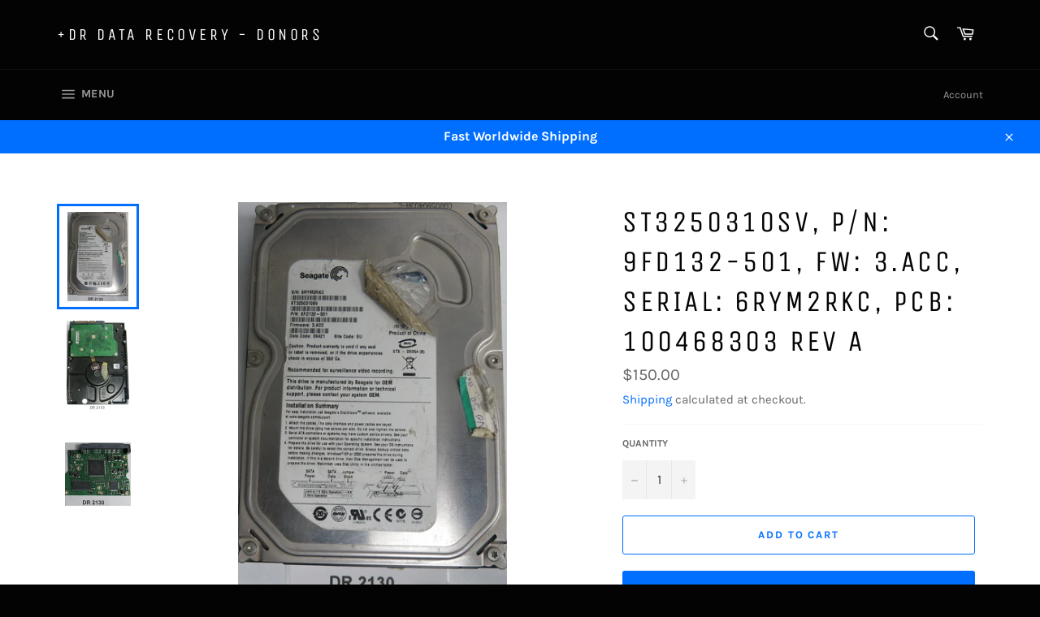

--- FILE ---
content_type: text/html; charset=utf-8
request_url: https://datarecoverydonors.com/products/st3250310sv-p-n-9fd132-501-fw-3-acc-serial-6rym2rkc-pcb-100468303-rev-a
body_size: 19131
content:
<!doctype html>
<html class="no-js" lang="en">
<head>
  <meta name="google-site-verification" content="xH00qj9REAH5L-9FB3vsC98YBH4D74yjSi9StZhAc98" />
  <meta charset="utf-8">
  <meta http-equiv="X-UA-Compatible" content="IE=edge,chrome=1">
  <meta name="viewport" content="width=device-width,initial-scale=1">
  <meta name="theme-color" content="#030303">

  
    <link rel="shortcut icon" href="//datarecoverydonors.com/cdn/shop/files/logo_20principal_edited_32x32.jpg?v=1619752720" type="image/png">
  

  <link rel="canonical" href="https://datarecoverydonors.com/products/st3250310sv-p-n-9fd132-501-fw-3-acc-serial-6rym2rkc-pcb-100468303-rev-a">
  <title>
  ST3250310SV, P/N: 9FD132-501, FW: 3.ACC, Serial: 6RYM2RKC, PCB: 100468 &ndash; +DR DATA RECOVERY - DONORS
  </title>

  
    <meta name="description" content="Model: ST3250310SVP/N: 9FD132-501FW: 3.ACCSerial: 6RYM2RKCGB 3.5PCB: 100468303 REV A --DR2130@ For Sale donor hard drive in good condition for data recovery purposes. It might have a bad sectors but firmware and heads are fully tested and in working condition. Picture shows an actual hard drive for sale. We also offer ">
  

  <!-- /snippets/social-meta-tags.liquid -->




<meta property="og:site_name" content="+DR DATA RECOVERY - DONORS">
<meta property="og:url" content="https://datarecoverydonors.com/products/st3250310sv-p-n-9fd132-501-fw-3-acc-serial-6rym2rkc-pcb-100468303-rev-a">
<meta property="og:title" content="ST3250310SV, P/N: 9FD132-501, FW: 3.ACC, Serial: 6RYM2RKC, PCB: 100468">
<meta property="og:type" content="product">
<meta property="og:description" content="Model: ST3250310SVP/N: 9FD132-501FW: 3.ACCSerial: 6RYM2RKCGB 3.5PCB: 100468303 REV A --DR2130@ For Sale donor hard drive in good condition for data recovery purposes. It might have a bad sectors but firmware and heads are fully tested and in working condition. Picture shows an actual hard drive for sale. We also offer ">

  <meta property="og:price:amount" content="150.00">
  <meta property="og:price:currency" content="USD">

<meta property="og:image" content="http://datarecoverydonors.com/cdn/shop/products/DR2130-1_1200x1200.jpg?v=1654545594"><meta property="og:image" content="http://datarecoverydonors.com/cdn/shop/products/DR2130-2_1200x1200.jpg?v=1654545594"><meta property="og:image" content="http://datarecoverydonors.com/cdn/shop/products/DR2130-3_1200x1200.jpg?v=1654545594">
<meta property="og:image:secure_url" content="https://datarecoverydonors.com/cdn/shop/products/DR2130-1_1200x1200.jpg?v=1654545594"><meta property="og:image:secure_url" content="https://datarecoverydonors.com/cdn/shop/products/DR2130-2_1200x1200.jpg?v=1654545594"><meta property="og:image:secure_url" content="https://datarecoverydonors.com/cdn/shop/products/DR2130-3_1200x1200.jpg?v=1654545594">


<meta name="twitter:card" content="summary_large_image">
<meta name="twitter:title" content="ST3250310SV, P/N: 9FD132-501, FW: 3.ACC, Serial: 6RYM2RKC, PCB: 100468">
<meta name="twitter:description" content="Model: ST3250310SVP/N: 9FD132-501FW: 3.ACCSerial: 6RYM2RKCGB 3.5PCB: 100468303 REV A --DR2130@ For Sale donor hard drive in good condition for data recovery purposes. It might have a bad sectors but firmware and heads are fully tested and in working condition. Picture shows an actual hard drive for sale. We also offer ">


  <script>
    document.documentElement.className = document.documentElement.className.replace('no-js', 'js');
  </script>

  <link href="//datarecoverydonors.com/cdn/shop/t/3/assets/theme.scss.css?v=82667614738944394291676404912" rel="stylesheet" type="text/css" media="all" />

  <script>
    window.theme = window.theme || {};

    theme.strings = {
      stockAvailable: "1 available",
      addToCart: "Add to Cart",
      soldOut: "Sold Out",
      unavailable: "Unavailable",
      noStockAvailable: "The item could not be added to your cart because there are not enough in stock.",
      willNotShipUntil: "Will not ship until [date]",
      willBeInStockAfter: "Will be in stock after [date]",
      totalCartDiscount: "You're saving [savings]",
      addressError: "Error looking up that address",
      addressNoResults: "No results for that address",
      addressQueryLimit: "You have exceeded the Google API usage limit. Consider upgrading to a \u003ca href=\"https:\/\/developers.google.com\/maps\/premium\/usage-limits\"\u003ePremium Plan\u003c\/a\u003e.",
      authError: "There was a problem authenticating your Google Maps API Key.",
      slideNumber: "Slide [slide_number], current"
    };
  </script>

  <script src="//datarecoverydonors.com/cdn/shop/t/3/assets/lazysizes.min.js?v=56045284683979784691619751393" async="async"></script>

  

  <script src="//datarecoverydonors.com/cdn/shop/t/3/assets/vendor.js?v=59352919779726365461619751394" defer="defer"></script>

  
    <script>
      window.theme = window.theme || {};
      theme.moneyFormat = "${{amount}}";
    </script>
  

  <script src="//datarecoverydonors.com/cdn/shop/t/3/assets/theme.js?v=171366231195154451781619751393" defer="defer"></script>

  <script>window.performance && window.performance.mark && window.performance.mark('shopify.content_for_header.start');</script><meta id="shopify-digital-wallet" name="shopify-digital-wallet" content="/30165631113/digital_wallets/dialog">
<meta name="shopify-checkout-api-token" content="b7b0c02020d3551ffb53a8eec95d2c23">
<meta id="in-context-paypal-metadata" data-shop-id="30165631113" data-venmo-supported="false" data-environment="production" data-locale="en_US" data-paypal-v4="true" data-currency="USD">
<link rel="alternate" type="application/json+oembed" href="https://datarecoverydonors.com/products/st3250310sv-p-n-9fd132-501-fw-3-acc-serial-6rym2rkc-pcb-100468303-rev-a.oembed">
<script async="async" src="/checkouts/internal/preloads.js?locale=en-US"></script>
<script id="shopify-features" type="application/json">{"accessToken":"b7b0c02020d3551ffb53a8eec95d2c23","betas":["rich-media-storefront-analytics"],"domain":"datarecoverydonors.com","predictiveSearch":true,"shopId":30165631113,"locale":"en"}</script>
<script>var Shopify = Shopify || {};
Shopify.shop = "hdds-data-recovery.myshopify.com";
Shopify.locale = "en";
Shopify.currency = {"active":"USD","rate":"1.0"};
Shopify.country = "US";
Shopify.theme = {"name":"Venture","id":120242077833,"schema_name":"Venture","schema_version":"12.4.1","theme_store_id":775,"role":"main"};
Shopify.theme.handle = "null";
Shopify.theme.style = {"id":null,"handle":null};
Shopify.cdnHost = "datarecoverydonors.com/cdn";
Shopify.routes = Shopify.routes || {};
Shopify.routes.root = "/";</script>
<script type="module">!function(o){(o.Shopify=o.Shopify||{}).modules=!0}(window);</script>
<script>!function(o){function n(){var o=[];function n(){o.push(Array.prototype.slice.apply(arguments))}return n.q=o,n}var t=o.Shopify=o.Shopify||{};t.loadFeatures=n(),t.autoloadFeatures=n()}(window);</script>
<script id="shop-js-analytics" type="application/json">{"pageType":"product"}</script>
<script defer="defer" async type="module" src="//datarecoverydonors.com/cdn/shopifycloud/shop-js/modules/v2/client.init-shop-cart-sync_CG-L-Qzi.en.esm.js"></script>
<script defer="defer" async type="module" src="//datarecoverydonors.com/cdn/shopifycloud/shop-js/modules/v2/chunk.common_B8yXDTDb.esm.js"></script>
<script type="module">
  await import("//datarecoverydonors.com/cdn/shopifycloud/shop-js/modules/v2/client.init-shop-cart-sync_CG-L-Qzi.en.esm.js");
await import("//datarecoverydonors.com/cdn/shopifycloud/shop-js/modules/v2/chunk.common_B8yXDTDb.esm.js");

  window.Shopify.SignInWithShop?.initShopCartSync?.({"fedCMEnabled":true,"windoidEnabled":true});

</script>
<script id="__st">var __st={"a":30165631113,"offset":-14400,"reqid":"b67a4758-4c55-4f8b-9f2c-6413953e4ed0-1768249975","pageurl":"datarecoverydonors.com\/products\/st3250310sv-p-n-9fd132-501-fw-3-acc-serial-6rym2rkc-pcb-100468303-rev-a","u":"c4b18a354450","p":"product","rtyp":"product","rid":6913214251145};</script>
<script>window.ShopifyPaypalV4VisibilityTracking = true;</script>
<script id="captcha-bootstrap">!function(){'use strict';const t='contact',e='account',n='new_comment',o=[[t,t],['blogs',n],['comments',n],[t,'customer']],c=[[e,'customer_login'],[e,'guest_login'],[e,'recover_customer_password'],[e,'create_customer']],r=t=>t.map((([t,e])=>`form[action*='/${t}']:not([data-nocaptcha='true']) input[name='form_type'][value='${e}']`)).join(','),a=t=>()=>t?[...document.querySelectorAll(t)].map((t=>t.form)):[];function s(){const t=[...o],e=r(t);return a(e)}const i='password',u='form_key',d=['recaptcha-v3-token','g-recaptcha-response','h-captcha-response',i],f=()=>{try{return window.sessionStorage}catch{return}},m='__shopify_v',_=t=>t.elements[u];function p(t,e,n=!1){try{const o=window.sessionStorage,c=JSON.parse(o.getItem(e)),{data:r}=function(t){const{data:e,action:n}=t;return t[m]||n?{data:e,action:n}:{data:t,action:n}}(c);for(const[e,n]of Object.entries(r))t.elements[e]&&(t.elements[e].value=n);n&&o.removeItem(e)}catch(o){console.error('form repopulation failed',{error:o})}}const l='form_type',E='cptcha';function T(t){t.dataset[E]=!0}const w=window,h=w.document,L='Shopify',v='ce_forms',y='captcha';let A=!1;((t,e)=>{const n=(g='f06e6c50-85a8-45c8-87d0-21a2b65856fe',I='https://cdn.shopify.com/shopifycloud/storefront-forms-hcaptcha/ce_storefront_forms_captcha_hcaptcha.v1.5.2.iife.js',D={infoText:'Protected by hCaptcha',privacyText:'Privacy',termsText:'Terms'},(t,e,n)=>{const o=w[L][v],c=o.bindForm;if(c)return c(t,g,e,D).then(n);var r;o.q.push([[t,g,e,D],n]),r=I,A||(h.body.append(Object.assign(h.createElement('script'),{id:'captcha-provider',async:!0,src:r})),A=!0)});var g,I,D;w[L]=w[L]||{},w[L][v]=w[L][v]||{},w[L][v].q=[],w[L][y]=w[L][y]||{},w[L][y].protect=function(t,e){n(t,void 0,e),T(t)},Object.freeze(w[L][y]),function(t,e,n,w,h,L){const[v,y,A,g]=function(t,e,n){const i=e?o:[],u=t?c:[],d=[...i,...u],f=r(d),m=r(i),_=r(d.filter((([t,e])=>n.includes(e))));return[a(f),a(m),a(_),s()]}(w,h,L),I=t=>{const e=t.target;return e instanceof HTMLFormElement?e:e&&e.form},D=t=>v().includes(t);t.addEventListener('submit',(t=>{const e=I(t);if(!e)return;const n=D(e)&&!e.dataset.hcaptchaBound&&!e.dataset.recaptchaBound,o=_(e),c=g().includes(e)&&(!o||!o.value);(n||c)&&t.preventDefault(),c&&!n&&(function(t){try{if(!f())return;!function(t){const e=f();if(!e)return;const n=_(t);if(!n)return;const o=n.value;o&&e.removeItem(o)}(t);const e=Array.from(Array(32),(()=>Math.random().toString(36)[2])).join('');!function(t,e){_(t)||t.append(Object.assign(document.createElement('input'),{type:'hidden',name:u})),t.elements[u].value=e}(t,e),function(t,e){const n=f();if(!n)return;const o=[...t.querySelectorAll(`input[type='${i}']`)].map((({name:t})=>t)),c=[...d,...o],r={};for(const[a,s]of new FormData(t).entries())c.includes(a)||(r[a]=s);n.setItem(e,JSON.stringify({[m]:1,action:t.action,data:r}))}(t,e)}catch(e){console.error('failed to persist form',e)}}(e),e.submit())}));const S=(t,e)=>{t&&!t.dataset[E]&&(n(t,e.some((e=>e===t))),T(t))};for(const o of['focusin','change'])t.addEventListener(o,(t=>{const e=I(t);D(e)&&S(e,y())}));const B=e.get('form_key'),M=e.get(l),P=B&&M;t.addEventListener('DOMContentLoaded',(()=>{const t=y();if(P)for(const e of t)e.elements[l].value===M&&p(e,B);[...new Set([...A(),...v().filter((t=>'true'===t.dataset.shopifyCaptcha))])].forEach((e=>S(e,t)))}))}(h,new URLSearchParams(w.location.search),n,t,e,['guest_login'])})(!0,!0)}();</script>
<script integrity="sha256-4kQ18oKyAcykRKYeNunJcIwy7WH5gtpwJnB7kiuLZ1E=" data-source-attribution="shopify.loadfeatures" defer="defer" src="//datarecoverydonors.com/cdn/shopifycloud/storefront/assets/storefront/load_feature-a0a9edcb.js" crossorigin="anonymous"></script>
<script data-source-attribution="shopify.dynamic_checkout.dynamic.init">var Shopify=Shopify||{};Shopify.PaymentButton=Shopify.PaymentButton||{isStorefrontPortableWallets:!0,init:function(){window.Shopify.PaymentButton.init=function(){};var t=document.createElement("script");t.src="https://datarecoverydonors.com/cdn/shopifycloud/portable-wallets/latest/portable-wallets.en.js",t.type="module",document.head.appendChild(t)}};
</script>
<script data-source-attribution="shopify.dynamic_checkout.buyer_consent">
  function portableWalletsHideBuyerConsent(e){var t=document.getElementById("shopify-buyer-consent"),n=document.getElementById("shopify-subscription-policy-button");t&&n&&(t.classList.add("hidden"),t.setAttribute("aria-hidden","true"),n.removeEventListener("click",e))}function portableWalletsShowBuyerConsent(e){var t=document.getElementById("shopify-buyer-consent"),n=document.getElementById("shopify-subscription-policy-button");t&&n&&(t.classList.remove("hidden"),t.removeAttribute("aria-hidden"),n.addEventListener("click",e))}window.Shopify?.PaymentButton&&(window.Shopify.PaymentButton.hideBuyerConsent=portableWalletsHideBuyerConsent,window.Shopify.PaymentButton.showBuyerConsent=portableWalletsShowBuyerConsent);
</script>
<script>
  function portableWalletsCleanup(e){e&&e.src&&console.error("Failed to load portable wallets script "+e.src);var t=document.querySelectorAll("shopify-accelerated-checkout .shopify-payment-button__skeleton, shopify-accelerated-checkout-cart .wallet-cart-button__skeleton"),e=document.getElementById("shopify-buyer-consent");for(let e=0;e<t.length;e++)t[e].remove();e&&e.remove()}function portableWalletsNotLoadedAsModule(e){e instanceof ErrorEvent&&"string"==typeof e.message&&e.message.includes("import.meta")&&"string"==typeof e.filename&&e.filename.includes("portable-wallets")&&(window.removeEventListener("error",portableWalletsNotLoadedAsModule),window.Shopify.PaymentButton.failedToLoad=e,"loading"===document.readyState?document.addEventListener("DOMContentLoaded",window.Shopify.PaymentButton.init):window.Shopify.PaymentButton.init())}window.addEventListener("error",portableWalletsNotLoadedAsModule);
</script>

<script type="module" src="https://datarecoverydonors.com/cdn/shopifycloud/portable-wallets/latest/portable-wallets.en.js" onError="portableWalletsCleanup(this)" crossorigin="anonymous"></script>
<script nomodule>
  document.addEventListener("DOMContentLoaded", portableWalletsCleanup);
</script>

<link id="shopify-accelerated-checkout-styles" rel="stylesheet" media="screen" href="https://datarecoverydonors.com/cdn/shopifycloud/portable-wallets/latest/accelerated-checkout-backwards-compat.css" crossorigin="anonymous">
<style id="shopify-accelerated-checkout-cart">
        #shopify-buyer-consent {
  margin-top: 1em;
  display: inline-block;
  width: 100%;
}

#shopify-buyer-consent.hidden {
  display: none;
}

#shopify-subscription-policy-button {
  background: none;
  border: none;
  padding: 0;
  text-decoration: underline;
  font-size: inherit;
  cursor: pointer;
}

#shopify-subscription-policy-button::before {
  box-shadow: none;
}

      </style>

<script>window.performance && window.performance.mark && window.performance.mark('shopify.content_for_header.end');</script>

<script>let transcy_apiURI = "https://transcy-api.fireapps.io/api";let transcy_productId = "6913214251145";let transcy_currenciesPaymentPublish = [];let transcy_curencyDefault = "USD";transcy_currenciesPaymentPublish.push("USD");</script> 
 <link rel="stylesheet" href="https://transcy.fireapps.io/store/assets/css/main.css?v=2.4_1619787727">  
  
  <script src="https://transcy.fireapps.io/store/assets/js/main.js?v=2.4_1619787727" defer></script>
 
 <link href="https://monorail-edge.shopifysvc.com" rel="dns-prefetch">
<script>(function(){if ("sendBeacon" in navigator && "performance" in window) {try {var session_token_from_headers = performance.getEntriesByType('navigation')[0].serverTiming.find(x => x.name == '_s').description;} catch {var session_token_from_headers = undefined;}var session_cookie_matches = document.cookie.match(/_shopify_s=([^;]*)/);var session_token_from_cookie = session_cookie_matches && session_cookie_matches.length === 2 ? session_cookie_matches[1] : "";var session_token = session_token_from_headers || session_token_from_cookie || "";function handle_abandonment_event(e) {var entries = performance.getEntries().filter(function(entry) {return /monorail-edge.shopifysvc.com/.test(entry.name);});if (!window.abandonment_tracked && entries.length === 0) {window.abandonment_tracked = true;var currentMs = Date.now();var navigation_start = performance.timing.navigationStart;var payload = {shop_id: 30165631113,url: window.location.href,navigation_start,duration: currentMs - navigation_start,session_token,page_type: "product"};window.navigator.sendBeacon("https://monorail-edge.shopifysvc.com/v1/produce", JSON.stringify({schema_id: "online_store_buyer_site_abandonment/1.1",payload: payload,metadata: {event_created_at_ms: currentMs,event_sent_at_ms: currentMs}}));}}window.addEventListener('pagehide', handle_abandonment_event);}}());</script>
<script id="web-pixels-manager-setup">(function e(e,d,r,n,o){if(void 0===o&&(o={}),!Boolean(null===(a=null===(i=window.Shopify)||void 0===i?void 0:i.analytics)||void 0===a?void 0:a.replayQueue)){var i,a;window.Shopify=window.Shopify||{};var t=window.Shopify;t.analytics=t.analytics||{};var s=t.analytics;s.replayQueue=[],s.publish=function(e,d,r){return s.replayQueue.push([e,d,r]),!0};try{self.performance.mark("wpm:start")}catch(e){}var l=function(){var e={modern:/Edge?\/(1{2}[4-9]|1[2-9]\d|[2-9]\d{2}|\d{4,})\.\d+(\.\d+|)|Firefox\/(1{2}[4-9]|1[2-9]\d|[2-9]\d{2}|\d{4,})\.\d+(\.\d+|)|Chrom(ium|e)\/(9{2}|\d{3,})\.\d+(\.\d+|)|(Maci|X1{2}).+ Version\/(15\.\d+|(1[6-9]|[2-9]\d|\d{3,})\.\d+)([,.]\d+|)( \(\w+\)|)( Mobile\/\w+|) Safari\/|Chrome.+OPR\/(9{2}|\d{3,})\.\d+\.\d+|(CPU[ +]OS|iPhone[ +]OS|CPU[ +]iPhone|CPU IPhone OS|CPU iPad OS)[ +]+(15[._]\d+|(1[6-9]|[2-9]\d|\d{3,})[._]\d+)([._]\d+|)|Android:?[ /-](13[3-9]|1[4-9]\d|[2-9]\d{2}|\d{4,})(\.\d+|)(\.\d+|)|Android.+Firefox\/(13[5-9]|1[4-9]\d|[2-9]\d{2}|\d{4,})\.\d+(\.\d+|)|Android.+Chrom(ium|e)\/(13[3-9]|1[4-9]\d|[2-9]\d{2}|\d{4,})\.\d+(\.\d+|)|SamsungBrowser\/([2-9]\d|\d{3,})\.\d+/,legacy:/Edge?\/(1[6-9]|[2-9]\d|\d{3,})\.\d+(\.\d+|)|Firefox\/(5[4-9]|[6-9]\d|\d{3,})\.\d+(\.\d+|)|Chrom(ium|e)\/(5[1-9]|[6-9]\d|\d{3,})\.\d+(\.\d+|)([\d.]+$|.*Safari\/(?![\d.]+ Edge\/[\d.]+$))|(Maci|X1{2}).+ Version\/(10\.\d+|(1[1-9]|[2-9]\d|\d{3,})\.\d+)([,.]\d+|)( \(\w+\)|)( Mobile\/\w+|) Safari\/|Chrome.+OPR\/(3[89]|[4-9]\d|\d{3,})\.\d+\.\d+|(CPU[ +]OS|iPhone[ +]OS|CPU[ +]iPhone|CPU IPhone OS|CPU iPad OS)[ +]+(10[._]\d+|(1[1-9]|[2-9]\d|\d{3,})[._]\d+)([._]\d+|)|Android:?[ /-](13[3-9]|1[4-9]\d|[2-9]\d{2}|\d{4,})(\.\d+|)(\.\d+|)|Mobile Safari.+OPR\/([89]\d|\d{3,})\.\d+\.\d+|Android.+Firefox\/(13[5-9]|1[4-9]\d|[2-9]\d{2}|\d{4,})\.\d+(\.\d+|)|Android.+Chrom(ium|e)\/(13[3-9]|1[4-9]\d|[2-9]\d{2}|\d{4,})\.\d+(\.\d+|)|Android.+(UC? ?Browser|UCWEB|U3)[ /]?(15\.([5-9]|\d{2,})|(1[6-9]|[2-9]\d|\d{3,})\.\d+)\.\d+|SamsungBrowser\/(5\.\d+|([6-9]|\d{2,})\.\d+)|Android.+MQ{2}Browser\/(14(\.(9|\d{2,})|)|(1[5-9]|[2-9]\d|\d{3,})(\.\d+|))(\.\d+|)|K[Aa][Ii]OS\/(3\.\d+|([4-9]|\d{2,})\.\d+)(\.\d+|)/},d=e.modern,r=e.legacy,n=navigator.userAgent;return n.match(d)?"modern":n.match(r)?"legacy":"unknown"}(),u="modern"===l?"modern":"legacy",c=(null!=n?n:{modern:"",legacy:""})[u],f=function(e){return[e.baseUrl,"/wpm","/b",e.hashVersion,"modern"===e.buildTarget?"m":"l",".js"].join("")}({baseUrl:d,hashVersion:r,buildTarget:u}),m=function(e){var d=e.version,r=e.bundleTarget,n=e.surface,o=e.pageUrl,i=e.monorailEndpoint;return{emit:function(e){var a=e.status,t=e.errorMsg,s=(new Date).getTime(),l=JSON.stringify({metadata:{event_sent_at_ms:s},events:[{schema_id:"web_pixels_manager_load/3.1",payload:{version:d,bundle_target:r,page_url:o,status:a,surface:n,error_msg:t},metadata:{event_created_at_ms:s}}]});if(!i)return console&&console.warn&&console.warn("[Web Pixels Manager] No Monorail endpoint provided, skipping logging."),!1;try{return self.navigator.sendBeacon.bind(self.navigator)(i,l)}catch(e){}var u=new XMLHttpRequest;try{return u.open("POST",i,!0),u.setRequestHeader("Content-Type","text/plain"),u.send(l),!0}catch(e){return console&&console.warn&&console.warn("[Web Pixels Manager] Got an unhandled error while logging to Monorail."),!1}}}}({version:r,bundleTarget:l,surface:e.surface,pageUrl:self.location.href,monorailEndpoint:e.monorailEndpoint});try{o.browserTarget=l,function(e){var d=e.src,r=e.async,n=void 0===r||r,o=e.onload,i=e.onerror,a=e.sri,t=e.scriptDataAttributes,s=void 0===t?{}:t,l=document.createElement("script"),u=document.querySelector("head"),c=document.querySelector("body");if(l.async=n,l.src=d,a&&(l.integrity=a,l.crossOrigin="anonymous"),s)for(var f in s)if(Object.prototype.hasOwnProperty.call(s,f))try{l.dataset[f]=s[f]}catch(e){}if(o&&l.addEventListener("load",o),i&&l.addEventListener("error",i),u)u.appendChild(l);else{if(!c)throw new Error("Did not find a head or body element to append the script");c.appendChild(l)}}({src:f,async:!0,onload:function(){if(!function(){var e,d;return Boolean(null===(d=null===(e=window.Shopify)||void 0===e?void 0:e.analytics)||void 0===d?void 0:d.initialized)}()){var d=window.webPixelsManager.init(e)||void 0;if(d){var r=window.Shopify.analytics;r.replayQueue.forEach((function(e){var r=e[0],n=e[1],o=e[2];d.publishCustomEvent(r,n,o)})),r.replayQueue=[],r.publish=d.publishCustomEvent,r.visitor=d.visitor,r.initialized=!0}}},onerror:function(){return m.emit({status:"failed",errorMsg:"".concat(f," has failed to load")})},sri:function(e){var d=/^sha384-[A-Za-z0-9+/=]+$/;return"string"==typeof e&&d.test(e)}(c)?c:"",scriptDataAttributes:o}),m.emit({status:"loading"})}catch(e){m.emit({status:"failed",errorMsg:(null==e?void 0:e.message)||"Unknown error"})}}})({shopId: 30165631113,storefrontBaseUrl: "https://datarecoverydonors.com",extensionsBaseUrl: "https://extensions.shopifycdn.com/cdn/shopifycloud/web-pixels-manager",monorailEndpoint: "https://monorail-edge.shopifysvc.com/unstable/produce_batch",surface: "storefront-renderer",enabledBetaFlags: ["2dca8a86","a0d5f9d2"],webPixelsConfigList: [{"id":"shopify-app-pixel","configuration":"{}","eventPayloadVersion":"v1","runtimeContext":"STRICT","scriptVersion":"0450","apiClientId":"shopify-pixel","type":"APP","privacyPurposes":["ANALYTICS","MARKETING"]},{"id":"shopify-custom-pixel","eventPayloadVersion":"v1","runtimeContext":"LAX","scriptVersion":"0450","apiClientId":"shopify-pixel","type":"CUSTOM","privacyPurposes":["ANALYTICS","MARKETING"]}],isMerchantRequest: false,initData: {"shop":{"name":"+DR DATA RECOVERY - DONORS","paymentSettings":{"currencyCode":"USD"},"myshopifyDomain":"hdds-data-recovery.myshopify.com","countryCode":"DO","storefrontUrl":"https:\/\/datarecoverydonors.com"},"customer":null,"cart":null,"checkout":null,"productVariants":[{"price":{"amount":150.0,"currencyCode":"USD"},"product":{"title":"ST3250310SV, P\/N: 9FD132-501, FW: 3.ACC, Serial: 6RYM2RKC, PCB: 100468303 REV A","vendor":"+DR DATA RECOVERY - DONORS","id":"6913214251145","untranslatedTitle":"ST3250310SV, P\/N: 9FD132-501, FW: 3.ACC, Serial: 6RYM2RKC, PCB: 100468303 REV A","url":"\/products\/st3250310sv-p-n-9fd132-501-fw-3-acc-serial-6rym2rkc-pcb-100468303-rev-a","type":""},"id":"40410806059145","image":{"src":"\/\/datarecoverydonors.com\/cdn\/shop\/products\/DR2130-1.jpg?v=1654545594"},"sku":"DR2130","title":"Default Title","untranslatedTitle":"Default Title"}],"purchasingCompany":null},},"https://datarecoverydonors.com/cdn","7cecd0b6w90c54c6cpe92089d5m57a67346",{"modern":"","legacy":""},{"shopId":"30165631113","storefrontBaseUrl":"https:\/\/datarecoverydonors.com","extensionBaseUrl":"https:\/\/extensions.shopifycdn.com\/cdn\/shopifycloud\/web-pixels-manager","surface":"storefront-renderer","enabledBetaFlags":"[\"2dca8a86\", \"a0d5f9d2\"]","isMerchantRequest":"false","hashVersion":"7cecd0b6w90c54c6cpe92089d5m57a67346","publish":"custom","events":"[[\"page_viewed\",{}],[\"product_viewed\",{\"productVariant\":{\"price\":{\"amount\":150.0,\"currencyCode\":\"USD\"},\"product\":{\"title\":\"ST3250310SV, P\/N: 9FD132-501, FW: 3.ACC, Serial: 6RYM2RKC, PCB: 100468303 REV A\",\"vendor\":\"+DR DATA RECOVERY - DONORS\",\"id\":\"6913214251145\",\"untranslatedTitle\":\"ST3250310SV, P\/N: 9FD132-501, FW: 3.ACC, Serial: 6RYM2RKC, PCB: 100468303 REV A\",\"url\":\"\/products\/st3250310sv-p-n-9fd132-501-fw-3-acc-serial-6rym2rkc-pcb-100468303-rev-a\",\"type\":\"\"},\"id\":\"40410806059145\",\"image\":{\"src\":\"\/\/datarecoverydonors.com\/cdn\/shop\/products\/DR2130-1.jpg?v=1654545594\"},\"sku\":\"DR2130\",\"title\":\"Default Title\",\"untranslatedTitle\":\"Default Title\"}}]]"});</script><script>
  window.ShopifyAnalytics = window.ShopifyAnalytics || {};
  window.ShopifyAnalytics.meta = window.ShopifyAnalytics.meta || {};
  window.ShopifyAnalytics.meta.currency = 'USD';
  var meta = {"product":{"id":6913214251145,"gid":"gid:\/\/shopify\/Product\/6913214251145","vendor":"+DR DATA RECOVERY - DONORS","type":"","handle":"st3250310sv-p-n-9fd132-501-fw-3-acc-serial-6rym2rkc-pcb-100468303-rev-a","variants":[{"id":40410806059145,"price":15000,"name":"ST3250310SV, P\/N: 9FD132-501, FW: 3.ACC, Serial: 6RYM2RKC, PCB: 100468303 REV A","public_title":null,"sku":"DR2130"}],"remote":false},"page":{"pageType":"product","resourceType":"product","resourceId":6913214251145,"requestId":"b67a4758-4c55-4f8b-9f2c-6413953e4ed0-1768249975"}};
  for (var attr in meta) {
    window.ShopifyAnalytics.meta[attr] = meta[attr];
  }
</script>
<script class="analytics">
  (function () {
    var customDocumentWrite = function(content) {
      var jquery = null;

      if (window.jQuery) {
        jquery = window.jQuery;
      } else if (window.Checkout && window.Checkout.$) {
        jquery = window.Checkout.$;
      }

      if (jquery) {
        jquery('body').append(content);
      }
    };

    var hasLoggedConversion = function(token) {
      if (token) {
        return document.cookie.indexOf('loggedConversion=' + token) !== -1;
      }
      return false;
    }

    var setCookieIfConversion = function(token) {
      if (token) {
        var twoMonthsFromNow = new Date(Date.now());
        twoMonthsFromNow.setMonth(twoMonthsFromNow.getMonth() + 2);

        document.cookie = 'loggedConversion=' + token + '; expires=' + twoMonthsFromNow;
      }
    }

    var trekkie = window.ShopifyAnalytics.lib = window.trekkie = window.trekkie || [];
    if (trekkie.integrations) {
      return;
    }
    trekkie.methods = [
      'identify',
      'page',
      'ready',
      'track',
      'trackForm',
      'trackLink'
    ];
    trekkie.factory = function(method) {
      return function() {
        var args = Array.prototype.slice.call(arguments);
        args.unshift(method);
        trekkie.push(args);
        return trekkie;
      };
    };
    for (var i = 0; i < trekkie.methods.length; i++) {
      var key = trekkie.methods[i];
      trekkie[key] = trekkie.factory(key);
    }
    trekkie.load = function(config) {
      trekkie.config = config || {};
      trekkie.config.initialDocumentCookie = document.cookie;
      var first = document.getElementsByTagName('script')[0];
      var script = document.createElement('script');
      script.type = 'text/javascript';
      script.onerror = function(e) {
        var scriptFallback = document.createElement('script');
        scriptFallback.type = 'text/javascript';
        scriptFallback.onerror = function(error) {
                var Monorail = {
      produce: function produce(monorailDomain, schemaId, payload) {
        var currentMs = new Date().getTime();
        var event = {
          schema_id: schemaId,
          payload: payload,
          metadata: {
            event_created_at_ms: currentMs,
            event_sent_at_ms: currentMs
          }
        };
        return Monorail.sendRequest("https://" + monorailDomain + "/v1/produce", JSON.stringify(event));
      },
      sendRequest: function sendRequest(endpointUrl, payload) {
        // Try the sendBeacon API
        if (window && window.navigator && typeof window.navigator.sendBeacon === 'function' && typeof window.Blob === 'function' && !Monorail.isIos12()) {
          var blobData = new window.Blob([payload], {
            type: 'text/plain'
          });

          if (window.navigator.sendBeacon(endpointUrl, blobData)) {
            return true;
          } // sendBeacon was not successful

        } // XHR beacon

        var xhr = new XMLHttpRequest();

        try {
          xhr.open('POST', endpointUrl);
          xhr.setRequestHeader('Content-Type', 'text/plain');
          xhr.send(payload);
        } catch (e) {
          console.log(e);
        }

        return false;
      },
      isIos12: function isIos12() {
        return window.navigator.userAgent.lastIndexOf('iPhone; CPU iPhone OS 12_') !== -1 || window.navigator.userAgent.lastIndexOf('iPad; CPU OS 12_') !== -1;
      }
    };
    Monorail.produce('monorail-edge.shopifysvc.com',
      'trekkie_storefront_load_errors/1.1',
      {shop_id: 30165631113,
      theme_id: 120242077833,
      app_name: "storefront",
      context_url: window.location.href,
      source_url: "//datarecoverydonors.com/cdn/s/trekkie.storefront.55c6279c31a6628627b2ba1c5ff367020da294e2.min.js"});

        };
        scriptFallback.async = true;
        scriptFallback.src = '//datarecoverydonors.com/cdn/s/trekkie.storefront.55c6279c31a6628627b2ba1c5ff367020da294e2.min.js';
        first.parentNode.insertBefore(scriptFallback, first);
      };
      script.async = true;
      script.src = '//datarecoverydonors.com/cdn/s/trekkie.storefront.55c6279c31a6628627b2ba1c5ff367020da294e2.min.js';
      first.parentNode.insertBefore(script, first);
    };
    trekkie.load(
      {"Trekkie":{"appName":"storefront","development":false,"defaultAttributes":{"shopId":30165631113,"isMerchantRequest":null,"themeId":120242077833,"themeCityHash":"4793595199185271949","contentLanguage":"en","currency":"USD","eventMetadataId":"7c16a436-e1cb-4750-a3f1-33affcaee494"},"isServerSideCookieWritingEnabled":true,"monorailRegion":"shop_domain","enabledBetaFlags":["65f19447"]},"Session Attribution":{},"S2S":{"facebookCapiEnabled":false,"source":"trekkie-storefront-renderer","apiClientId":580111}}
    );

    var loaded = false;
    trekkie.ready(function() {
      if (loaded) return;
      loaded = true;

      window.ShopifyAnalytics.lib = window.trekkie;

      var originalDocumentWrite = document.write;
      document.write = customDocumentWrite;
      try { window.ShopifyAnalytics.merchantGoogleAnalytics.call(this); } catch(error) {};
      document.write = originalDocumentWrite;

      window.ShopifyAnalytics.lib.page(null,{"pageType":"product","resourceType":"product","resourceId":6913214251145,"requestId":"b67a4758-4c55-4f8b-9f2c-6413953e4ed0-1768249975","shopifyEmitted":true});

      var match = window.location.pathname.match(/checkouts\/(.+)\/(thank_you|post_purchase)/)
      var token = match? match[1]: undefined;
      if (!hasLoggedConversion(token)) {
        setCookieIfConversion(token);
        window.ShopifyAnalytics.lib.track("Viewed Product",{"currency":"USD","variantId":40410806059145,"productId":6913214251145,"productGid":"gid:\/\/shopify\/Product\/6913214251145","name":"ST3250310SV, P\/N: 9FD132-501, FW: 3.ACC, Serial: 6RYM2RKC, PCB: 100468303 REV A","price":"150.00","sku":"DR2130","brand":"+DR DATA RECOVERY - DONORS","variant":null,"category":"","nonInteraction":true,"remote":false},undefined,undefined,{"shopifyEmitted":true});
      window.ShopifyAnalytics.lib.track("monorail:\/\/trekkie_storefront_viewed_product\/1.1",{"currency":"USD","variantId":40410806059145,"productId":6913214251145,"productGid":"gid:\/\/shopify\/Product\/6913214251145","name":"ST3250310SV, P\/N: 9FD132-501, FW: 3.ACC, Serial: 6RYM2RKC, PCB: 100468303 REV A","price":"150.00","sku":"DR2130","brand":"+DR DATA RECOVERY - DONORS","variant":null,"category":"","nonInteraction":true,"remote":false,"referer":"https:\/\/datarecoverydonors.com\/products\/st3250310sv-p-n-9fd132-501-fw-3-acc-serial-6rym2rkc-pcb-100468303-rev-a"});
      }
    });


        var eventsListenerScript = document.createElement('script');
        eventsListenerScript.async = true;
        eventsListenerScript.src = "//datarecoverydonors.com/cdn/shopifycloud/storefront/assets/shop_events_listener-3da45d37.js";
        document.getElementsByTagName('head')[0].appendChild(eventsListenerScript);

})();</script>
  <script>
  if (!window.ga || (window.ga && typeof window.ga !== 'function')) {
    window.ga = function ga() {
      (window.ga.q = window.ga.q || []).push(arguments);
      if (window.Shopify && window.Shopify.analytics && typeof window.Shopify.analytics.publish === 'function') {
        window.Shopify.analytics.publish("ga_stub_called", {}, {sendTo: "google_osp_migration"});
      }
      console.error("Shopify's Google Analytics stub called with:", Array.from(arguments), "\nSee https://help.shopify.com/manual/promoting-marketing/pixels/pixel-migration#google for more information.");
    };
    if (window.Shopify && window.Shopify.analytics && typeof window.Shopify.analytics.publish === 'function') {
      window.Shopify.analytics.publish("ga_stub_initialized", {}, {sendTo: "google_osp_migration"});
    }
  }
</script>
<script
  defer
  src="https://datarecoverydonors.com/cdn/shopifycloud/perf-kit/shopify-perf-kit-3.0.3.min.js"
  data-application="storefront-renderer"
  data-shop-id="30165631113"
  data-render-region="gcp-us-central1"
  data-page-type="product"
  data-theme-instance-id="120242077833"
  data-theme-name="Venture"
  data-theme-version="12.4.1"
  data-monorail-region="shop_domain"
  data-resource-timing-sampling-rate="10"
  data-shs="true"
  data-shs-beacon="true"
  data-shs-export-with-fetch="true"
  data-shs-logs-sample-rate="1"
  data-shs-beacon-endpoint="https://datarecoverydonors.com/api/collect"
></script>
</head>
  
<body class="template-product" >

  <a class="in-page-link visually-hidden skip-link" href="#MainContent">
    Skip to content
  </a>

  <div id="shopify-section-header" class="shopify-section"><style>
.site-header__logo img {
  max-width: 450px;
}
</style>

<div id="NavDrawer" class="drawer drawer--left">
  <div class="drawer__inner">
    <form action="/search" method="get" class="drawer__search" role="search">
      <input type="search" name="q" placeholder="Search" aria-label="Search" class="drawer__search-input">

      <button type="submit" class="text-link drawer__search-submit">
        <svg aria-hidden="true" focusable="false" role="presentation" class="icon icon-search" viewBox="0 0 32 32"><path fill="#444" d="M21.839 18.771a10.012 10.012 0 0 0 1.57-5.39c0-5.548-4.493-10.048-10.034-10.048-5.548 0-10.041 4.499-10.041 10.048s4.493 10.048 10.034 10.048c2.012 0 3.886-.594 5.456-1.61l.455-.317 7.165 7.165 2.223-2.263-7.158-7.165.33-.468zM18.995 7.767c1.498 1.498 2.322 3.49 2.322 5.608s-.825 4.11-2.322 5.608c-1.498 1.498-3.49 2.322-5.608 2.322s-4.11-.825-5.608-2.322c-1.498-1.498-2.322-3.49-2.322-5.608s.825-4.11 2.322-5.608c1.498-1.498 3.49-2.322 5.608-2.322s4.11.825 5.608 2.322z"/></svg>
        <span class="icon__fallback-text">Search</span>
      </button>
    </form>
    <ul class="drawer__nav">
      
        

        
          <li class="drawer__nav-item">
            <a href="/"
              class="drawer__nav-link drawer__nav-link--top-level"
              
            >
              Inicio
            </a>
          </li>
        
      
        

        
          <li class="drawer__nav-item">
            <a href="/collections/totshiba"
              class="drawer__nav-link drawer__nav-link--top-level"
              
            >
              Toshiba
            </a>
          </li>
        
      
        

        
          <li class="drawer__nav-item">
            <a href="/collections/seagate"
              class="drawer__nav-link drawer__nav-link--top-level"
              
            >
              Seagate
            </a>
          </li>
        
      
        

        
          <li class="drawer__nav-item">
            <a href="/collections/western-digital/western-digital"
              class="drawer__nav-link drawer__nav-link--top-level"
              
            >
              Western Digital
            </a>
          </li>
        
      
        

        
          <li class="drawer__nav-item">
            <a href="/collections/samsung"
              class="drawer__nav-link drawer__nav-link--top-level"
              
            >
              Samsung
            </a>
          </li>
        
      
        

        
          <li class="drawer__nav-item">
            <a href="/collections/hitachi/Hitachi+IBM"
              class="drawer__nav-link drawer__nav-link--top-level"
              
            >
              Hitachi / IBM
            </a>
          </li>
        
      
        

        
          <li class="drawer__nav-item">
            <a href="/collections/hitachi"
              class="drawer__nav-link drawer__nav-link--top-level"
              
            >
              Hitachi
            </a>
          </li>
        
      
        

        
          <li class="drawer__nav-item">
            <a href="/collections/maxtor"
              class="drawer__nav-link drawer__nav-link--top-level"
              
            >
              Maxtor
            </a>
          </li>
        
      
        

        
          <li class="drawer__nav-item">
            <a href="/collections/fujitsu"
              class="drawer__nav-link drawer__nav-link--top-level"
              
            >
              Fujitsu
            </a>
          </li>
        
      
        

        
          <li class="drawer__nav-item">
            <a href="/collections/quantum"
              class="drawer__nav-link drawer__nav-link--top-level"
              
            >
              Quantum
            </a>
          </li>
        
      
        

        
          <li class="drawer__nav-item">
            <a href="/collections"
              class="drawer__nav-link drawer__nav-link--top-level"
              
            >
              All
            </a>
          </li>
        
      

      
        
          <li class="drawer__nav-item">
            <a href="/account/login" class="drawer__nav-link drawer__nav-link--top-level">
              Account
            </a>
          </li>
        
      
    </ul>
  </div>
</div>

<header class="site-header page-element is-moved-by-drawer" role="banner" data-section-id="header" data-section-type="header">
  <div class="site-header__upper page-width">
    <div class="grid grid--table">
      <div class="grid__item small--one-quarter medium-up--hide">
        <button type="button" class="text-link site-header__link js-drawer-open-left">
          <span class="site-header__menu-toggle--open">
            <svg aria-hidden="true" focusable="false" role="presentation" class="icon icon-hamburger" viewBox="0 0 32 32"><path fill="#444" d="M4.889 14.958h22.222v2.222H4.889v-2.222zM4.889 8.292h22.222v2.222H4.889V8.292zM4.889 21.625h22.222v2.222H4.889v-2.222z"/></svg>
          </span>
          <span class="site-header__menu-toggle--close">
            <svg aria-hidden="true" focusable="false" role="presentation" class="icon icon-close" viewBox="0 0 32 32"><path fill="#444" d="M25.313 8.55l-1.862-1.862-7.45 7.45-7.45-7.45L6.689 8.55l7.45 7.45-7.45 7.45 1.862 1.862 7.45-7.45 7.45 7.45 1.862-1.862-7.45-7.45z"/></svg>
          </span>
          <span class="icon__fallback-text">Site navigation</span>
        </button>
      </div>
      <div class="grid__item small--one-half medium-up--two-thirds small--text-center">
        
          <div class="site-header__logo h1" itemscope itemtype="http://schema.org/Organization">
        
          
            
            <a href="/" itemprop="url"  class="site-header__shop-name--small">+DR DATA RECOVERY - DONORS</a>
          
        
          </div>
        
      </div>

      <div class="grid__item small--one-quarter medium-up--one-third text-right">
        <div id="SiteNavSearchCart" class="site-header__search-cart-wrapper">
          <form action="/search" method="get" class="site-header__search small--hide" role="search">
            
              <label for="SiteNavSearch" class="visually-hidden">Search</label>
              <input type="search" name="q" id="SiteNavSearch" placeholder="Search" aria-label="Search" class="site-header__search-input">

            <button type="submit" class="text-link site-header__link site-header__search-submit">
              <svg aria-hidden="true" focusable="false" role="presentation" class="icon icon-search" viewBox="0 0 32 32"><path fill="#444" d="M21.839 18.771a10.012 10.012 0 0 0 1.57-5.39c0-5.548-4.493-10.048-10.034-10.048-5.548 0-10.041 4.499-10.041 10.048s4.493 10.048 10.034 10.048c2.012 0 3.886-.594 5.456-1.61l.455-.317 7.165 7.165 2.223-2.263-7.158-7.165.33-.468zM18.995 7.767c1.498 1.498 2.322 3.49 2.322 5.608s-.825 4.11-2.322 5.608c-1.498 1.498-3.49 2.322-5.608 2.322s-4.11-.825-5.608-2.322c-1.498-1.498-2.322-3.49-2.322-5.608s.825-4.11 2.322-5.608c1.498-1.498 3.49-2.322 5.608-2.322s4.11.825 5.608 2.322z"/></svg>
              <span class="icon__fallback-text">Search</span>
            </button>
          </form>

          <a href="/cart" class="site-header__link site-header__cart">
            <svg aria-hidden="true" focusable="false" role="presentation" class="icon icon-cart" viewBox="0 0 31 32"><path d="M14.568 25.629c-1.222 0-2.111.889-2.111 2.111 0 1.111 1 2.111 2.111 2.111 1.222 0 2.111-.889 2.111-2.111s-.889-2.111-2.111-2.111zm10.22 0c-1.222 0-2.111.889-2.111 2.111 0 1.111 1 2.111 2.111 2.111 1.222 0 2.111-.889 2.111-2.111s-.889-2.111-2.111-2.111zm2.555-3.777H12.457L7.347 7.078c-.222-.333-.555-.667-1-.667H1.792c-.667 0-1.111.444-1.111 1s.444 1 1.111 1h3.777l5.11 14.885c.111.444.555.666 1 .666h15.663c.555 0 1.111-.444 1.111-1 0-.666-.555-1.111-1.111-1.111zm2.333-11.442l-18.44-1.555h-.111c-.555 0-.777.333-.667.889l3.222 9.22c.222.555.889 1 1.444 1h13.441c.555 0 1.111-.444 1.222-1l.778-7.443c.111-.555-.333-1.111-.889-1.111zm-2 7.443H15.568l-2.333-6.776 15.108 1.222-.666 5.554z"/></svg>
            <span class="icon__fallback-text">Cart</span>
            <span class="site-header__cart-indicator hide"></span>
          </a>
        </div>
      </div>
    </div>
  </div>

  <div id="StickNavWrapper">
    <div id="StickyBar" class="sticky">
      <nav class="nav-bar small--hide" role="navigation" id="StickyNav">
        <div class="page-width">
          <div class="grid grid--table">
            <div class="grid__item four-fifths" id="SiteNavParent">
              <button type="button" class="hide text-link site-nav__link site-nav__link--compressed js-drawer-open-left" id="SiteNavCompressed">
                <svg aria-hidden="true" focusable="false" role="presentation" class="icon icon-hamburger" viewBox="0 0 32 32"><path fill="#444" d="M4.889 14.958h22.222v2.222H4.889v-2.222zM4.889 8.292h22.222v2.222H4.889V8.292zM4.889 21.625h22.222v2.222H4.889v-2.222z"/></svg>
                <span class="site-nav__link-menu-label">Menu</span>
                <span class="icon__fallback-text">Site navigation</span>
              </button>
              <ul class="site-nav list--inline" id="SiteNav">
                
                  

                  
                  
                  
                  

                  

                  
                  

                  
                    <li class="site-nav__item">
                      <a href="/" class="site-nav__link">
                        Inicio
                      </a>
                    </li>
                  
                
                  

                  
                  
                  
                  

                  

                  
                  

                  
                    <li class="site-nav__item">
                      <a href="/collections/totshiba" class="site-nav__link">
                        Toshiba
                      </a>
                    </li>
                  
                
                  

                  
                  
                  
                  

                  

                  
                  

                  
                    <li class="site-nav__item">
                      <a href="/collections/seagate" class="site-nav__link">
                        Seagate
                      </a>
                    </li>
                  
                
                  

                  
                  
                  
                  

                  

                  
                  

                  
                    <li class="site-nav__item">
                      <a href="/collections/western-digital/western-digital" class="site-nav__link">
                        Western Digital
                      </a>
                    </li>
                  
                
                  

                  
                  
                  
                  

                  

                  
                  

                  
                    <li class="site-nav__item">
                      <a href="/collections/samsung" class="site-nav__link">
                        Samsung
                      </a>
                    </li>
                  
                
                  

                  
                  
                  
                  

                  

                  
                  

                  
                    <li class="site-nav__item">
                      <a href="/collections/hitachi/Hitachi+IBM" class="site-nav__link">
                        Hitachi / IBM
                      </a>
                    </li>
                  
                
                  

                  
                  
                  
                  

                  

                  
                  

                  
                    <li class="site-nav__item">
                      <a href="/collections/hitachi" class="site-nav__link">
                        Hitachi
                      </a>
                    </li>
                  
                
                  

                  
                  
                  
                  

                  

                  
                  

                  
                    <li class="site-nav__item">
                      <a href="/collections/maxtor" class="site-nav__link">
                        Maxtor
                      </a>
                    </li>
                  
                
                  

                  
                  
                  
                  

                  

                  
                  

                  
                    <li class="site-nav__item">
                      <a href="/collections/fujitsu" class="site-nav__link">
                        Fujitsu
                      </a>
                    </li>
                  
                
                  

                  
                  
                  
                  

                  

                  
                  

                  
                    <li class="site-nav__item">
                      <a href="/collections/quantum" class="site-nav__link">
                        Quantum
                      </a>
                    </li>
                  
                
                  

                  
                  
                  
                  

                  

                  
                  

                  
                    <li class="site-nav__item">
                      <a href="/collections" class="site-nav__link">
                        All
                      </a>
                    </li>
                  
                
              </ul>
            </div>
            <div class="grid__item one-fifth text-right">
              <div class="sticky-only" id="StickyNavSearchCart"></div>
              
                <div class="customer-login-links sticky-hidden">
                  
                    <a href="/account/login" id="customer_login_link">Account</a>
                  
                </div>
              
            </div>
          </div>
        </div>
      </nav>
      <div id="NotificationSuccess" class="notification notification--success" aria-hidden="true">
        <div class="page-width notification__inner notification__inner--has-link">
          <a href="/cart" class="notification__link">
            <span class="notification__message">Item added to cart. <span>View cart and check out</span>.</span>
          </a>
          <button type="button" class="text-link notification__close">
            <svg aria-hidden="true" focusable="false" role="presentation" class="icon icon-close" viewBox="0 0 32 32"><path fill="#444" d="M25.313 8.55l-1.862-1.862-7.45 7.45-7.45-7.45L6.689 8.55l7.45 7.45-7.45 7.45 1.862 1.862 7.45-7.45 7.45 7.45 1.862-1.862-7.45-7.45z"/></svg>
            <span class="icon__fallback-text">Close</span>
          </button>
        </div>
      </div>
      <div id="NotificationError" class="notification notification--error" aria-hidden="true">
        <div class="page-width notification__inner">
          <span class="notification__message notification__message--error" aria-live="assertive" aria-atomic="true"></span>
          <button type="button" class="text-link notification__close">
            <svg aria-hidden="true" focusable="false" role="presentation" class="icon icon-close" viewBox="0 0 32 32"><path fill="#444" d="M25.313 8.55l-1.862-1.862-7.45 7.45-7.45-7.45L6.689 8.55l7.45 7.45-7.45 7.45 1.862 1.862 7.45-7.45 7.45 7.45 1.862-1.862-7.45-7.45z"/></svg>
            <span class="icon__fallback-text">Close</span>
          </button>
        </div>
      </div>
    </div>
  </div>

  
    <div id="NotificationPromo" class="notification notification--promo" data-text="fast-worldwide-shipping">
      <div class="page-width notification__inner ">
        
          <span class="notification__message">Fast Worldwide Shipping</span>
        
        <button type="button" class="text-link notification__close" id="NotificationPromoClose">
          <svg aria-hidden="true" focusable="false" role="presentation" class="icon icon-close" viewBox="0 0 32 32"><path fill="#444" d="M25.313 8.55l-1.862-1.862-7.45 7.45-7.45-7.45L6.689 8.55l7.45 7.45-7.45 7.45 1.862 1.862 7.45-7.45 7.45 7.45 1.862-1.862-7.45-7.45z"/></svg>
          <span class="icon__fallback-text">Close</span>
        </button>
      </div>
    </div>
  
</header>


</div>

  <div class="page-container page-element is-moved-by-drawer">
    <main class="main-content" id="MainContent" role="main">
      

<div id="shopify-section-product-template" class="shopify-section"><div class="page-width" itemscope itemtype="http://schema.org/Product" id="ProductSection-product-template" data-section-id="product-template" data-section-type="product" data-enable-history-state="true" data-ajax="true" data-stock="false">
  

  <meta itemprop="name" content="ST3250310SV, P/N: 9FD132-501, FW: 3.ACC, Serial: 6RYM2RKC, PCB: 100468303 REV A">
  <meta itemprop="url" content="https://datarecoverydonors.com/products/st3250310sv-p-n-9fd132-501-fw-3-acc-serial-6rym2rkc-pcb-100468303-rev-a">
  <meta itemprop="image" content="//datarecoverydonors.com/cdn/shop/products/DR2130-1_600x600.jpg?v=1654545594">
  
  

  <div class="grid product-single">
    <div class="grid__item medium-up--three-fifths">
      <div class="photos">
        <div class="photos__item photos__item--main"><div class="product-single__photo product__photo-container product__photo-container-product-template js"
                 id="ProductPhoto"
                 style="max-width: 331.08602569093034px;"
                 data-image-id="29610007494793">
              <a href="//datarecoverydonors.com/cdn/shop/products/DR2130-1_1024x1024.jpg?v=1654545594"
                 class="js-modal-open-product-modal product__photo-wrapper product__photo-wrapper-product-template"
                 style="padding-top:144.97742663656885%;">
                
                <img class="lazyload"
                  src="//datarecoverydonors.com/cdn/shop/products/DR2130-1_150x150.jpg?v=1654545594"
                  data-src="//datarecoverydonors.com/cdn/shop/products/DR2130-1_{width}x.jpg?v=1654545594"
                  data-widths="[180, 240, 360, 480, 720, 960, 1080, 1296, 1512, 1728, 2048]"
                  data-aspectratio="0.6897625535227715"
                  data-sizes="auto"
                  alt="ST3250310SV, P/N: 9FD132-501, FW: 3.ACC, Serial: 6RYM2RKC, PCB: 100468303 REV A">
              </a>
            </div><div class="product-single__photo product__photo-container product__photo-container-product-template js hide"
                 id="ProductPhoto"
                 style="max-width: 335.14066496163684px;"
                 data-image-id="29610007429257">
              <a href="//datarecoverydonors.com/cdn/shop/products/DR2130-2_1024x1024.jpg?v=1654545594"
                 class="js-modal-open-product-modal product__photo-wrapper product__photo-wrapper-product-template"
                 style="padding-top:143.2234432234432%;">
                
                <img class="lazyload lazypreload"
                  src="//datarecoverydonors.com/cdn/shop/products/DR2130-2_150x150.jpg?v=1654545594"
                  data-src="//datarecoverydonors.com/cdn/shop/products/DR2130-2_{width}x.jpg?v=1654545594"
                  data-widths="[180, 240, 360, 480, 720, 960, 1080, 1296, 1512, 1728, 2048]"
                  data-aspectratio="0.6982097186700768"
                  data-sizes="auto"
                  alt="ST3250310SV, P/N: 9FD132-501, FW: 3.ACC, Serial: 6RYM2RKC, PCB: 100468303 REV A">
              </a>
            </div><div class="product-single__photo product__photo-container product__photo-container-product-template js hide"
                 id="ProductPhoto"
                 style="max-width: 480px;"
                 data-image-id="29610007396489">
              <a href="//datarecoverydonors.com/cdn/shop/products/DR2130-3_1024x1024.jpg?v=1654545594"
                 class="js-modal-open-product-modal product__photo-wrapper product__photo-wrapper-product-template"
                 style="padding-top:96.33848657445077%;">
                
                <img class="lazyload lazypreload"
                  src="//datarecoverydonors.com/cdn/shop/products/DR2130-3_150x150.jpg?v=1654545594"
                  data-src="//datarecoverydonors.com/cdn/shop/products/DR2130-3_{width}x.jpg?v=1654545594"
                  data-widths="[180, 240, 360, 480, 720, 960, 1080, 1296, 1512, 1728, 2048]"
                  data-aspectratio="1.0380067567567568"
                  data-sizes="auto"
                  alt="ST3250310SV, P/N: 9FD132-501, FW: 3.ACC, Serial: 6RYM2RKC, PCB: 100468303 REV A">
              </a>
            </div><noscript>
            <a href="//datarecoverydonors.com/cdn/shop/products/DR2130-1_1024x1024.jpg?v=1654545594">
              <img src="//datarecoverydonors.com/cdn/shop/products/DR2130-1_480x480.jpg?v=1654545594" alt="ST3250310SV, P/N: 9FD132-501, FW: 3.ACC, Serial: 6RYM2RKC, PCB: 100468303 REV A" id="ProductPhotoImg-product-template">
            </a>
          </noscript>
        </div>
        
          <div class="photos__item photos__item--thumbs">
            <div class="product-single__thumbnails product-single__thumbnails-product-template">
              
                <div class="product-single__thumbnail-item product-single__thumbnail-item-product-template is-active" data-image-id="29610007494793">
                  <a href="//datarecoverydonors.com/cdn/shop/products/DR2130-1_480x480.jpg?v=1654545594" data-zoom="//datarecoverydonors.com/cdn/shop/products/DR2130-1_1024x1024.jpg?v=1654545594" class="product-single__thumbnail product-single__thumbnail-product-template">
                    <img src="//datarecoverydonors.com/cdn/shop/products/DR2130-1_160x160.jpg?v=1654545594" alt="ST3250310SV, P/N: 9FD132-501, FW: 3.ACC, Serial: 6RYM2RKC, PCB: 100468303 REV A">
                  </a>
                </div>
              
                <div class="product-single__thumbnail-item product-single__thumbnail-item-product-template" data-image-id="29610007429257">
                  <a href="//datarecoverydonors.com/cdn/shop/products/DR2130-2_480x480.jpg?v=1654545594" data-zoom="//datarecoverydonors.com/cdn/shop/products/DR2130-2_1024x1024.jpg?v=1654545594" class="product-single__thumbnail product-single__thumbnail-product-template">
                    <img src="//datarecoverydonors.com/cdn/shop/products/DR2130-2_160x160.jpg?v=1654545594" alt="ST3250310SV, P/N: 9FD132-501, FW: 3.ACC, Serial: 6RYM2RKC, PCB: 100468303 REV A">
                  </a>
                </div>
              
                <div class="product-single__thumbnail-item product-single__thumbnail-item-product-template" data-image-id="29610007396489">
                  <a href="//datarecoverydonors.com/cdn/shop/products/DR2130-3_480x480.jpg?v=1654545594" data-zoom="//datarecoverydonors.com/cdn/shop/products/DR2130-3_1024x1024.jpg?v=1654545594" class="product-single__thumbnail product-single__thumbnail-product-template">
                    <img src="//datarecoverydonors.com/cdn/shop/products/DR2130-3_160x160.jpg?v=1654545594" alt="ST3250310SV, P/N: 9FD132-501, FW: 3.ACC, Serial: 6RYM2RKC, PCB: 100468303 REV A">
                  </a>
                </div>
              
            </div>
          </div>
        
        
          
          <script>
            
            
            
            
            var sliderArrows = {
              left: "\u003csvg aria-hidden=\"true\" focusable=\"false\" role=\"presentation\" class=\"icon icon-arrow-left\" viewBox=\"0 0 32 32\"\u003e\u003cpath fill=\"#444\" d=\"M24.333 28.205l-1.797 1.684L7.666 16l14.87-13.889 1.797 1.675L11.269 16z\"\/\u003e\u003c\/svg\u003e",
              right: "\u003csvg aria-hidden=\"true\" focusable=\"false\" role=\"presentation\" class=\"icon icon-arrow-right\" viewBox=\"0 0 32 32\"\u003e\u003cpath fill=\"#444\" d=\"M7.667 3.795l1.797-1.684L24.334 16 9.464 29.889l-1.797-1.675L20.731 16z\"\/\u003e\u003c\/svg\u003e",
              up: "\u003csvg aria-hidden=\"true\" focusable=\"false\" role=\"presentation\" class=\"icon icon-arrow-up\" viewBox=\"0 0 32 32\"\u003e\u003cpath fill=\"#444\" d=\"M26.984 23.5l1.516-1.617L16 8.5 3.5 21.883 5.008 23.5 16 11.742z\"\/\u003e\u003c\/svg\u003e",
              down: "\u003csvg aria-hidden=\"true\" focusable=\"false\" role=\"presentation\" class=\"icon icon-arrow-down\" viewBox=\"0 0 32 32\"\u003e\u003cpath fill=\"#444\" d=\"M26.984 8.5l1.516 1.617L16 23.5 3.5 10.117 5.008 8.5 16 20.258z\"\/\u003e\u003c\/svg\u003e"
            }
          </script>
        
      </div>
    </div>

    <div class="grid__item medium-up--two-fifths" itemprop="offers" itemscope itemtype="http://schema.org/Offer">
      <div class="product-single__info-wrapper">
        <meta itemprop="priceCurrency" content="USD">
        <link itemprop="availability" href="http://schema.org/InStock">

        <div class="product-single__meta small--text-center">
          

          <h1 itemprop="name" class="product-single__title">ST3250310SV, P/N: 9FD132-501, FW: 3.ACC, Serial: 6RYM2RKC, PCB: 100468303 REV A</h1>

          <ul class="product-single__meta-list list--no-bullets list--inline product-single__price-container">
            <li id="ProductSaleTag-product-template" class="hide">
              <div class="product-tag">
                Sale
              </div>
            </li>
            <li>
              
                <span class="visually-hidden">Regular price</span>
              
              <span id="ProductPrice-product-template" class="product-single__price" itemprop="price" content="150.0">
                $150.00
              </span>
            </li>
            

            

          </ul><div class="product-single__policies rte"><a href="/policies/shipping-policy">Shipping</a> calculated at checkout.
</div></div>

        <hr>

        

        

        <form method="post" action="/cart/add" id="AddToCartForm-product-template" accept-charset="UTF-8" class="product-form product-form--payment-button" enctype="multipart/form-data"><input type="hidden" name="form_type" value="product" /><input type="hidden" name="utf8" value="✓" />
          

          <select name="id" id="ProductSelect-product-template" class="product-form__variants no-js">
            
              <option  selected="selected"  data-sku="DR2130" value="40410806059145" >
                
                  Default Title - <span class=hidden>$150.00</span>
                
              </option>
            
          </select>
          <div class="product-form__item product-form__item--quantity">
            <label for="Quantity">Quantity</label>
            <input type="number" id="Quantity" name="quantity" value="1" min="1" class="product-form__input product-form__quantity">
          </div>
          <div class="product-form__item product-form__item--submit">
            <button type="submit"
              name="add"
              id="AddToCart-product-template"
              class="btn btn--full product-form__cart-submit btn--secondary-accent"
              >
              <span id="AddToCartText-product-template">
                
                  Add to Cart
                
              </span>
            </button>
            
              <div data-shopify="payment-button" class="shopify-payment-button"> <shopify-accelerated-checkout recommended="{&quot;supports_subs&quot;:false,&quot;supports_def_opts&quot;:false,&quot;name&quot;:&quot;paypal&quot;,&quot;wallet_params&quot;:{&quot;shopId&quot;:30165631113,&quot;countryCode&quot;:&quot;DO&quot;,&quot;merchantName&quot;:&quot;+DR DATA RECOVERY - DONORS&quot;,&quot;phoneRequired&quot;:true,&quot;companyRequired&quot;:false,&quot;shippingType&quot;:&quot;shipping&quot;,&quot;shopifyPaymentsEnabled&quot;:false,&quot;hasManagedSellingPlanState&quot;:null,&quot;requiresBillingAgreement&quot;:false,&quot;merchantId&quot;:&quot;FV4GAPUKV6YBG&quot;,&quot;sdkUrl&quot;:&quot;https://www.paypal.com/sdk/js?components=buttons\u0026commit=false\u0026currency=USD\u0026locale=en_US\u0026client-id=AfUEYT7nO4BwZQERn9Vym5TbHAG08ptiKa9gm8OARBYgoqiAJIjllRjeIMI4g294KAH1JdTnkzubt1fr\u0026merchant-id=FV4GAPUKV6YBG\u0026intent=authorize&quot;}}" fallback="{&quot;supports_subs&quot;:true,&quot;supports_def_opts&quot;:true,&quot;name&quot;:&quot;buy_it_now&quot;,&quot;wallet_params&quot;:{}}" access-token="b7b0c02020d3551ffb53a8eec95d2c23" buyer-country="US" buyer-locale="en" buyer-currency="USD" variant-params="[{&quot;id&quot;:40410806059145,&quot;requiresShipping&quot;:true}]" shop-id="30165631113" enabled-flags="[&quot;ae0f5bf6&quot;]" > <div class="shopify-payment-button__button" role="button" disabled aria-hidden="true" style="background-color: transparent; border: none"> <div class="shopify-payment-button__skeleton">&nbsp;</div> </div> <div class="shopify-payment-button__more-options shopify-payment-button__skeleton" role="button" disabled aria-hidden="true">&nbsp;</div> </shopify-accelerated-checkout> <small id="shopify-buyer-consent" class="hidden" aria-hidden="true" data-consent-type="subscription"> This item is a recurring or deferred purchase. By continuing, I agree to the <span id="shopify-subscription-policy-button">cancellation policy</span> and authorize you to charge my payment method at the prices, frequency and dates listed on this page until my order is fulfilled or I cancel, if permitted. </small> </div>
            
          </div>
        <input type="hidden" name="product-id" value="6913214251145" /><input type="hidden" name="section-id" value="product-template" /></form>

        <hr>

        <div class="rte product-single__description" itemprop="description">
          <p><strong>Model: ST3250310SV</strong><br data-mce-fragment="1"><strong>P/N: 9FD132-501</strong><br data-mce-fragment="1"><strong>FW: 3.ACC</strong><br data-mce-fragment="1"><strong>Serial: <span data-mce-fragment="1">6RYM2RKC</span></strong><br data-mce-fragment="1"><strong>GB 3.5</strong><br data-mce-fragment="1"><strong>PCB: 100468303 REV A</strong></p>
<p><strong>--DR2130@</strong><br data-mce-fragment="1"></p>
<p style="margin: 0cm 0cm 6.0pt 0cm;"><span style="font-size: 11.0pt; font-family: 'Tahoma',sans-serif; color: black;">For Sale donor hard drive in good condition for data recovery purposes. It might have a bad sectors but firmware and heads are fully tested and in working condition. Picture shows an actual hard drive for sale. We also offer Data recovery Services. </span><span lang="ES" style="font-size: 11.0pt; font-family: 'Tahoma',sans-serif; color: black; mso-ansi-language: ES;">For More info go to </span><span style="font-size: 11.0pt; font-family: 'Tahoma',sans-serif;"><a href="https://en.datarecovery.com.do/inicio"><span lang="ES" style="mso-ansi-language: ES;">Data RecoveryService </span></a></span></p>
<p class="MsoNormal"><span lang="ES" style="font-family: 'Tahoma',sans-serif; mso-ansi-language: ES;">Disco duro donante para recuperación de datos. </span></p>
<p class="MsoNormal"><span lang="ES" style="font-family: 'Tahoma',sans-serif; mso-ansi-language: ES;">Puede que tenga sectores defectuosos, pero el firmware y las cabezas de lectura han sido verificadas y están en correcto funcionamiento. Las imágenes muestran el artículo actual en venta. Nosotros también ofrecemos servicios de recuperación de datos, para más información valla al siguiente </span><a href="https://www.datarecovery.com.do/inicio"><span lang="ES" style="font-family: 'Tahoma',sans-serif; mso-ansi-language: ES;">Servicio de recuperación de datos</span></a><span lang="ES" style="font-family: 'Tahoma',sans-serif; mso-ansi-language: ES;"></span></p>
        </div>

        
          <hr>
          <!-- /snippets/social-sharing.liquid -->
<div class="social-sharing grid medium-up--grid--table">
  
    <div class="grid__item medium-up--one-third medium-up--text-left">
      <span class="social-sharing__title">Share</span>
    </div>
  
  <div class="grid__item medium-up--two-thirds medium-up--text-right">
    
      <a target="_blank" href="//www.facebook.com/sharer.php?u=https://datarecoverydonors.com/products/st3250310sv-p-n-9fd132-501-fw-3-acc-serial-6rym2rkc-pcb-100468303-rev-a" class="social-sharing__link share-facebook" title="Share on Facebook">
        <svg aria-hidden="true" focusable="false" role="presentation" class="icon icon-facebook" viewBox="0 0 32 32"><path fill="#444" d="M18.222 11.556V8.91c0-1.194.264-1.799 2.118-1.799h2.326V2.667h-3.882c-4.757 0-6.326 2.181-6.326 5.924v2.965H9.333V16h3.125v13.333h5.764V16h3.917l.528-4.444h-4.444z"/></svg>
        <span class="share-title visually-hidden">Share on Facebook</span>
      </a>
    

    
      <a target="_blank" href="//twitter.com/share?text=ST3250310SV,%20P/N:%209FD132-501,%20FW:%203.ACC,%20Serial:%206RYM2RKC,%20PCB:%20100468303%20REV%20A&amp;url=https://datarecoverydonors.com/products/st3250310sv-p-n-9fd132-501-fw-3-acc-serial-6rym2rkc-pcb-100468303-rev-a" class="social-sharing__link share-twitter" title="Tweet on Twitter">
        <svg aria-hidden="true" focusable="false" role="presentation" class="icon icon-twitter" viewBox="0 0 32 32"><path fill="#444" d="M30.75 6.844c-1.087.481-2.25.806-3.475.956a6.079 6.079 0 0 0 2.663-3.35 12.02 12.02 0 0 1-3.844 1.469A6.044 6.044 0 0 0 21.675 4a6.052 6.052 0 0 0-6.05 6.056c0 .475.05.938.156 1.381A17.147 17.147 0 0 1 3.306 5.106a6.068 6.068 0 0 0 1.881 8.088c-1-.025-1.938-.3-2.75-.756v.075a6.056 6.056 0 0 0 4.856 5.937 6.113 6.113 0 0 1-1.594.212c-.388 0-.769-.038-1.138-.113a6.06 6.06 0 0 0 5.656 4.206 12.132 12.132 0 0 1-8.963 2.507A16.91 16.91 0 0 0 10.516 28c11.144 0 17.231-9.231 17.231-17.238 0-.262-.006-.525-.019-.781a12.325 12.325 0 0 0 3.019-3.138z"/></svg>
        <span class="share-title visually-hidden">Tweet on Twitter</span>
      </a>
    

    
      <a target="_blank" href="//pinterest.com/pin/create/button/?url=https://datarecoverydonors.com/products/st3250310sv-p-n-9fd132-501-fw-3-acc-serial-6rym2rkc-pcb-100468303-rev-a&amp;media=//datarecoverydonors.com/cdn/shop/products/DR2130-1_1024x1024.jpg?v=1654545594&amp;description=ST3250310SV,%20P/N:%209FD132-501,%20FW:%203.ACC,%20Serial:%206RYM2RKC,%20PCB:%20100468303%20REV%20A" class="social-sharing__link share-pinterest" title="Pin on Pinterest">
        <svg aria-hidden="true" focusable="false" role="presentation" class="icon icon-pinterest" viewBox="0 0 32 32"><path fill="#444" d="M16 2C8.269 2 2 8.269 2 16c0 5.731 3.45 10.656 8.381 12.825-.037-.975-.006-2.15.244-3.212l1.8-7.631s-.45-.894-.45-2.213c0-2.075 1.2-3.625 2.7-3.625 1.275 0 1.887.956 1.887 2.1 0 1.281-.819 3.194-1.238 4.969-.35 1.488.744 2.694 2.212 2.694 2.65 0 4.438-3.406 4.438-7.444 0-3.069-2.069-5.362-5.825-5.362-4.244 0-6.894 3.169-6.894 6.706 0 1.219.363 2.081.925 2.744.256.306.294.431.2.781-.069.256-.219.875-.287 1.125-.094.356-.381.481-.7.35-1.956-.8-2.869-2.938-2.869-5.35 0-3.975 3.356-8.744 10.006-8.744 5.344 0 8.863 3.869 8.863 8.019 0 5.494-3.056 9.594-7.556 9.594-1.512 0-2.931-.819-3.419-1.744 0 0-.813 3.225-.988 3.85-.294 1.081-.875 2.156-1.406 3 1.256.369 2.588.575 3.969.575 7.731 0 14-6.269 14-14 .006-7.738-6.262-14.006-13.994-14.006z"/></svg>
        <span class="share-title visually-hidden">Pin on Pinterest</span>
      </a>
    
  </div>
</div>

        
      </div>
    </div>
  </div>
</div>


  <script type="application/json" id="ProductJson-product-template">
    {"id":6913214251145,"title":"ST3250310SV, P\/N: 9FD132-501, FW: 3.ACC, Serial: 6RYM2RKC, PCB: 100468303 REV A","handle":"st3250310sv-p-n-9fd132-501-fw-3-acc-serial-6rym2rkc-pcb-100468303-rev-a","description":"\u003cp\u003e\u003cstrong\u003eModel: ST3250310SV\u003c\/strong\u003e\u003cbr data-mce-fragment=\"1\"\u003e\u003cstrong\u003eP\/N: 9FD132-501\u003c\/strong\u003e\u003cbr data-mce-fragment=\"1\"\u003e\u003cstrong\u003eFW: 3.ACC\u003c\/strong\u003e\u003cbr data-mce-fragment=\"1\"\u003e\u003cstrong\u003eSerial: \u003cspan data-mce-fragment=\"1\"\u003e6RYM2RKC\u003c\/span\u003e\u003c\/strong\u003e\u003cbr data-mce-fragment=\"1\"\u003e\u003cstrong\u003eGB 3.5\u003c\/strong\u003e\u003cbr data-mce-fragment=\"1\"\u003e\u003cstrong\u003ePCB: 100468303 REV A\u003c\/strong\u003e\u003c\/p\u003e\n\u003cp\u003e\u003cstrong\u003e--DR2130@\u003c\/strong\u003e\u003cbr data-mce-fragment=\"1\"\u003e\u003c\/p\u003e\n\u003cp style=\"margin: 0cm 0cm 6.0pt 0cm;\"\u003e\u003cspan style=\"font-size: 11.0pt; font-family: 'Tahoma',sans-serif; color: black;\"\u003eFor Sale donor hard drive in good condition for data recovery purposes. It might have a bad sectors but firmware and heads are fully tested and in working condition. Picture shows an actual hard drive for sale. We also offer Data recovery Services. \u003c\/span\u003e\u003cspan lang=\"ES\" style=\"font-size: 11.0pt; font-family: 'Tahoma',sans-serif; color: black; mso-ansi-language: ES;\"\u003eFor More info go to \u003c\/span\u003e\u003cspan style=\"font-size: 11.0pt; font-family: 'Tahoma',sans-serif;\"\u003e\u003ca href=\"https:\/\/en.datarecovery.com.do\/inicio\"\u003e\u003cspan lang=\"ES\" style=\"mso-ansi-language: ES;\"\u003eData RecoveryService \u003c\/span\u003e\u003c\/a\u003e\u003c\/span\u003e\u003c\/p\u003e\n\u003cp class=\"MsoNormal\"\u003e\u003cspan lang=\"ES\" style=\"font-family: 'Tahoma',sans-serif; mso-ansi-language: ES;\"\u003eDisco duro donante para recuperación de datos. \u003c\/span\u003e\u003c\/p\u003e\n\u003cp class=\"MsoNormal\"\u003e\u003cspan lang=\"ES\" style=\"font-family: 'Tahoma',sans-serif; mso-ansi-language: ES;\"\u003ePuede que tenga sectores defectuosos, pero el firmware y las cabezas de lectura han sido verificadas y están en correcto funcionamiento. Las imágenes muestran el artículo actual en venta. Nosotros también ofrecemos servicios de recuperación de datos, para más información valla al siguiente \u003c\/span\u003e\u003ca href=\"https:\/\/www.datarecovery.com.do\/inicio\"\u003e\u003cspan lang=\"ES\" style=\"font-family: 'Tahoma',sans-serif; mso-ansi-language: ES;\"\u003eServicio de recuperación de datos\u003c\/span\u003e\u003c\/a\u003e\u003cspan lang=\"ES\" style=\"font-family: 'Tahoma',sans-serif; mso-ansi-language: ES;\"\u003e\u003c\/span\u003e\u003c\/p\u003e","published_at":"2022-06-06T15:59:53-04:00","created_at":"2022-06-06T15:59:52-04:00","vendor":"+DR DATA RECOVERY - DONORS","type":"","tags":[],"price":15000,"price_min":15000,"price_max":15000,"available":true,"price_varies":false,"compare_at_price":null,"compare_at_price_min":0,"compare_at_price_max":0,"compare_at_price_varies":false,"variants":[{"id":40410806059145,"title":"Default Title","option1":"Default Title","option2":null,"option3":null,"sku":"DR2130","requires_shipping":true,"taxable":true,"featured_image":null,"available":true,"name":"ST3250310SV, P\/N: 9FD132-501, FW: 3.ACC, Serial: 6RYM2RKC, PCB: 100468303 REV A","public_title":null,"options":["Default Title"],"price":15000,"weight":0,"compare_at_price":null,"inventory_management":"shopify","barcode":"","requires_selling_plan":false,"selling_plan_allocations":[]}],"images":["\/\/datarecoverydonors.com\/cdn\/shop\/products\/DR2130-1.jpg?v=1654545594","\/\/datarecoverydonors.com\/cdn\/shop\/products\/DR2130-2.jpg?v=1654545594","\/\/datarecoverydonors.com\/cdn\/shop\/products\/DR2130-3.jpg?v=1654545594"],"featured_image":"\/\/datarecoverydonors.com\/cdn\/shop\/products\/DR2130-1.jpg?v=1654545594","options":["Title"],"media":[{"alt":null,"id":21912774934665,"position":1,"preview_image":{"aspect_ratio":0.69,"height":2569,"width":1772,"src":"\/\/datarecoverydonors.com\/cdn\/shop\/products\/DR2130-1.jpg?v=1654545594"},"aspect_ratio":0.69,"height":2569,"media_type":"image","src":"\/\/datarecoverydonors.com\/cdn\/shop\/products\/DR2130-1.jpg?v=1654545594","width":1772},{"alt":null,"id":21912774967433,"position":2,"preview_image":{"aspect_ratio":0.698,"height":2737,"width":1911,"src":"\/\/datarecoverydonors.com\/cdn\/shop\/products\/DR2130-2.jpg?v=1654545594"},"aspect_ratio":0.698,"height":2737,"media_type":"image","src":"\/\/datarecoverydonors.com\/cdn\/shop\/products\/DR2130-2.jpg?v=1654545594","width":1911},{"alt":null,"id":21912775000201,"position":3,"preview_image":{"aspect_ratio":1.038,"height":1184,"width":1229,"src":"\/\/datarecoverydonors.com\/cdn\/shop\/products\/DR2130-3.jpg?v=1654545594"},"aspect_ratio":1.038,"height":1184,"media_type":"image","src":"\/\/datarecoverydonors.com\/cdn\/shop\/products\/DR2130-3.jpg?v=1654545594","width":1229}],"requires_selling_plan":false,"selling_plan_groups":[],"content":"\u003cp\u003e\u003cstrong\u003eModel: ST3250310SV\u003c\/strong\u003e\u003cbr data-mce-fragment=\"1\"\u003e\u003cstrong\u003eP\/N: 9FD132-501\u003c\/strong\u003e\u003cbr data-mce-fragment=\"1\"\u003e\u003cstrong\u003eFW: 3.ACC\u003c\/strong\u003e\u003cbr data-mce-fragment=\"1\"\u003e\u003cstrong\u003eSerial: \u003cspan data-mce-fragment=\"1\"\u003e6RYM2RKC\u003c\/span\u003e\u003c\/strong\u003e\u003cbr data-mce-fragment=\"1\"\u003e\u003cstrong\u003eGB 3.5\u003c\/strong\u003e\u003cbr data-mce-fragment=\"1\"\u003e\u003cstrong\u003ePCB: 100468303 REV A\u003c\/strong\u003e\u003c\/p\u003e\n\u003cp\u003e\u003cstrong\u003e--DR2130@\u003c\/strong\u003e\u003cbr data-mce-fragment=\"1\"\u003e\u003c\/p\u003e\n\u003cp style=\"margin: 0cm 0cm 6.0pt 0cm;\"\u003e\u003cspan style=\"font-size: 11.0pt; font-family: 'Tahoma',sans-serif; color: black;\"\u003eFor Sale donor hard drive in good condition for data recovery purposes. It might have a bad sectors but firmware and heads are fully tested and in working condition. Picture shows an actual hard drive for sale. We also offer Data recovery Services. \u003c\/span\u003e\u003cspan lang=\"ES\" style=\"font-size: 11.0pt; font-family: 'Tahoma',sans-serif; color: black; mso-ansi-language: ES;\"\u003eFor More info go to \u003c\/span\u003e\u003cspan style=\"font-size: 11.0pt; font-family: 'Tahoma',sans-serif;\"\u003e\u003ca href=\"https:\/\/en.datarecovery.com.do\/inicio\"\u003e\u003cspan lang=\"ES\" style=\"mso-ansi-language: ES;\"\u003eData RecoveryService \u003c\/span\u003e\u003c\/a\u003e\u003c\/span\u003e\u003c\/p\u003e\n\u003cp class=\"MsoNormal\"\u003e\u003cspan lang=\"ES\" style=\"font-family: 'Tahoma',sans-serif; mso-ansi-language: ES;\"\u003eDisco duro donante para recuperación de datos. \u003c\/span\u003e\u003c\/p\u003e\n\u003cp class=\"MsoNormal\"\u003e\u003cspan lang=\"ES\" style=\"font-family: 'Tahoma',sans-serif; mso-ansi-language: ES;\"\u003ePuede que tenga sectores defectuosos, pero el firmware y las cabezas de lectura han sido verificadas y están en correcto funcionamiento. Las imágenes muestran el artículo actual en venta. Nosotros también ofrecemos servicios de recuperación de datos, para más información valla al siguiente \u003c\/span\u003e\u003ca href=\"https:\/\/www.datarecovery.com.do\/inicio\"\u003e\u003cspan lang=\"ES\" style=\"font-family: 'Tahoma',sans-serif; mso-ansi-language: ES;\"\u003eServicio de recuperación de datos\u003c\/span\u003e\u003c\/a\u003e\u003cspan lang=\"ES\" style=\"font-family: 'Tahoma',sans-serif; mso-ansi-language: ES;\"\u003e\u003c\/span\u003e\u003c\/p\u003e"}
  </script>
  





</div>
<div id="shopify-section-product-recommendations" class="shopify-section"><div data-base-url="/recommendations/products" data-product-id="6913214251145" data-section-id="product-recommendations" data-section-type="product-recommendations"></div>
</div>



<script>
  // Override default values of shop.strings for each template.
  // Alternate product templates can change values of
  // add to cart button, sold out, and unavailable states here.
  window.productStrings = {
    addToCart: "Add to Cart",
    soldOut: "Sold Out",
    unavailable: "Unavailable"
  }
</script>

    </main>

    <div id="shopify-section-footer" class="shopify-section"><footer class="site-footer" role="contentinfo">
  <div class="page-width">
    <div class="flex-footer">
      
        <div class="flex__item" >
          
              

            
        </div>
      
        <div class="flex__item" >
          
              <div class="site-footer__section">
                
                  <h4 class="h1 site-footer__section-title text-left">FOLLOW US</h4>
                
                <ul class="list--inline social-icons text-left">
                  
                    <li>
                      <a href="https://www.facebook.com/datarecovery.com.do/" title="+DR DATA RECOVERY - DONORS on Facebook">
                        <svg aria-hidden="true" focusable="false" role="presentation" class="icon icon-facebook" viewBox="0 0 32 32"><path fill="#444" d="M18.222 11.556V8.91c0-1.194.264-1.799 2.118-1.799h2.326V2.667h-3.882c-4.757 0-6.326 2.181-6.326 5.924v2.965H9.333V16h3.125v13.333h5.764V16h3.917l.528-4.444h-4.444z"/></svg>
                        <span class="icon__fallback-text">Facebook</span>
                      </a>
                    </li>
                  
                  
                  
                  
                    <li>
                      <a href="https://www.instagram.com/datarecoveryrd" title="+DR DATA RECOVERY - DONORS on Instagram">
                        <svg aria-hidden="true" focusable="false" role="presentation" class="icon icon-instagram" viewBox="0 0 512 512"><path d="M256 49.5c67.3 0 75.2.3 101.8 1.5 24.6 1.1 37.9 5.2 46.8 8.7 11.8 4.6 20.2 10 29 18.8s14.3 17.2 18.8 29c3.4 8.9 7.6 22.2 8.7 46.8 1.2 26.6 1.5 34.5 1.5 101.8s-.3 75.2-1.5 101.8c-1.1 24.6-5.2 37.9-8.7 46.8-4.6 11.8-10 20.2-18.8 29s-17.2 14.3-29 18.8c-8.9 3.4-22.2 7.6-46.8 8.7-26.6 1.2-34.5 1.5-101.8 1.5s-75.2-.3-101.8-1.5c-24.6-1.1-37.9-5.2-46.8-8.7-11.8-4.6-20.2-10-29-18.8s-14.3-17.2-18.8-29c-3.4-8.9-7.6-22.2-8.7-46.8-1.2-26.6-1.5-34.5-1.5-101.8s.3-75.2 1.5-101.8c1.1-24.6 5.2-37.9 8.7-46.8 4.6-11.8 10-20.2 18.8-29s17.2-14.3 29-18.8c8.9-3.4 22.2-7.6 46.8-8.7 26.6-1.3 34.5-1.5 101.8-1.5m0-45.4c-68.4 0-77 .3-103.9 1.5C125.3 6.8 107 11.1 91 17.3c-16.6 6.4-30.6 15.1-44.6 29.1-14 14-22.6 28.1-29.1 44.6-6.2 16-10.5 34.3-11.7 61.2C4.4 179 4.1 187.6 4.1 256s.3 77 1.5 103.9c1.2 26.8 5.5 45.1 11.7 61.2 6.4 16.6 15.1 30.6 29.1 44.6 14 14 28.1 22.6 44.6 29.1 16 6.2 34.3 10.5 61.2 11.7 26.9 1.2 35.4 1.5 103.9 1.5s77-.3 103.9-1.5c26.8-1.2 45.1-5.5 61.2-11.7 16.6-6.4 30.6-15.1 44.6-29.1 14-14 22.6-28.1 29.1-44.6 6.2-16 10.5-34.3 11.7-61.2 1.2-26.9 1.5-35.4 1.5-103.9s-.3-77-1.5-103.9c-1.2-26.8-5.5-45.1-11.7-61.2-6.4-16.6-15.1-30.6-29.1-44.6-14-14-28.1-22.6-44.6-29.1-16-6.2-34.3-10.5-61.2-11.7-27-1.1-35.6-1.4-104-1.4z"/><path d="M256 126.6c-71.4 0-129.4 57.9-129.4 129.4s58 129.4 129.4 129.4 129.4-58 129.4-129.4-58-129.4-129.4-129.4zm0 213.4c-46.4 0-84-37.6-84-84s37.6-84 84-84 84 37.6 84 84-37.6 84-84 84z"/><circle cx="390.5" cy="121.5" r="30.2"/></svg>
                        <span class="icon__fallback-text">Instagram</span>
                      </a>
                    </li>
                  
                  
                  
                  
                    <li>
                      <a href="https://www.youtube.com/channel/UCXQMkhPgTHcEGo5dJEJTLVg" title="+DR DATA RECOVERY - DONORS on YouTube">
                        <svg aria-hidden="true" focusable="false" role="presentation" class="icon icon-youtube" viewBox="0 0 33 32"><path fill="#444" d="M-.314 25.286q0 1.969 1.299 3.347t3.163 1.378h23.913q1.864 0 3.163-1.378t1.299-3.347V6.256q0-1.969-1.313-3.386t-3.15-1.417H4.147q-1.837 0-3.15 1.417T-.316 6.256v19.03zm11.944-3.439V9.694q0-.184.105-.289.079-.026.131-.026l.131.026 11.444 6.09q.105.105.105.262 0 .105-.105.21l-11.444 6.09q-.052.052-.105.052-.105 0-.158-.052-.105-.105-.105-.21z"/></svg>
                        <span class="icon__fallback-text">YouTube</span>
                      </a>
                    </li>
                  
                  
                </ul>
              </div>

            
        </div>
      
        <div class="flex__item" >
          
              <div class="site-footer__section">
                <h4 class="h1 site-footer__section-title">ADDRESS</h4>
                <div class="rte-setting"><p>Avenida Tiradentes , esq. </p><p>Presidente González. Plaza Galerías de Naco, local C-4,</p><p>Santo Domingo</p><p>10122 </p><p>Dominican Republic, </p><p>1-809-533-1679</p><p>whatsapp 1-849-258-8653</p></div>
              </div>

            
        </div>
      
    </div>
  </div>
  <div class="site-footer__copyright">
    <div class="page-width">
      <div class="grid medium-up--grid--table">
        <div class="grid__item medium-up--one-half">
          <small>&copy; 2026, <a href="/" title="">+DR DATA RECOVERY - DONORS</a>. </small>
        </div>
        <div class="grid__item medium-up--one-half medium-up--text-right"><span class="visually-hidden">Payment methods</span>
              <ul class="list--inline payment-icons"><li>
                    <svg class="icon icon--full-color" viewBox="0 0 38 24" xmlns="http://www.w3.org/2000/svg" width="38" height="24" role="img" aria-labelledby="pi-paypal"><title id="pi-paypal">PayPal</title><path opacity=".07" d="M35 0H3C1.3 0 0 1.3 0 3v18c0 1.7 1.4 3 3 3h32c1.7 0 3-1.3 3-3V3c0-1.7-1.4-3-3-3z"/><path fill="#fff" d="M35 1c1.1 0 2 .9 2 2v18c0 1.1-.9 2-2 2H3c-1.1 0-2-.9-2-2V3c0-1.1.9-2 2-2h32"/><path fill="#003087" d="M23.9 8.3c.2-1 0-1.7-.6-2.3-.6-.7-1.7-1-3.1-1h-4.1c-.3 0-.5.2-.6.5L14 15.6c0 .2.1.4.3.4H17l.4-3.4 1.8-2.2 4.7-2.1z"/><path fill="#3086C8" d="M23.9 8.3l-.2.2c-.5 2.8-2.2 3.8-4.6 3.8H18c-.3 0-.5.2-.6.5l-.6 3.9-.2 1c0 .2.1.4.3.4H19c.3 0 .5-.2.5-.4v-.1l.4-2.4v-.1c0-.2.3-.4.5-.4h.3c2.1 0 3.7-.8 4.1-3.2.2-1 .1-1.8-.4-2.4-.1-.5-.3-.7-.5-.8z"/><path fill="#012169" d="M23.3 8.1c-.1-.1-.2-.1-.3-.1-.1 0-.2 0-.3-.1-.3-.1-.7-.1-1.1-.1h-3c-.1 0-.2 0-.2.1-.2.1-.3.2-.3.4l-.7 4.4v.1c0-.3.3-.5.6-.5h1.3c2.5 0 4.1-1 4.6-3.8v-.2c-.1-.1-.3-.2-.5-.2h-.1z"/></svg>
                  </li></ul></div>
      </div>
    </div>
  </div>
</footer>




</div>
  </div>

  <script id="QuantityTemplate" type="text/template">
    
      <div class="js-qty">
        <input type="text" value="{{ value }}" id="{{ key }}" name="{{ name }}" pattern="[0-9]*" data-line="{{ line }}" class="js-qty__input" aria-live="polite">
        <button type="button" class="js-qty__adjust js-qty__adjust--minus" aria-label="Reduce item quantity by one">
          <svg aria-hidden="true" focusable="false" role="presentation" class="icon icon--wide icon-minus" viewBox="0 0 22 3"><path fill="#000" d="M21.5.5v2H.5v-2z" fill-rule="evenodd"/></svg>
          <span class="icon__fallback-text">−</span>
        </button>
        <button type="button" class="js-qty__adjust js-qty__adjust--plus" aria-label="Increase item quantity by one">
          <svg aria-hidden="true" focusable="false" role="presentation" class="icon icon-plus" viewBox="0 0 22 21"><path d="M12 11.5h9.5v-2H12V0h-2v9.5H.5v2H10V21h2v-9.5z" fill="#000" fill-rule="evenodd"/></svg>
          <span class="icon__fallback-text">+</span>
        </button>
      </div>
    
  </script>

  
    <div id="ProductModal" class="modal">
      <div class="modal__inner">
        <img src="" id="ProductZoomImg" class="product-modal__image">
      </div>
      <button type="button" class="modal__close js-modal-close text-link">
        <svg aria-hidden="true" focusable="false" role="presentation" class="icon icon-close" viewBox="0 0 32 32"><path fill="#444" d="M25.313 8.55l-1.862-1.862-7.45 7.45-7.45-7.45L6.689 8.55l7.45 7.45-7.45 7.45 1.862 1.862 7.45-7.45 7.45 7.45 1.862-1.862-7.45-7.45z"/></svg>
        <span class="icon__fallback-text">"Close (esc)"</span>
      </button>
    </div>
  

  <ul hidden>
    <li id="a11y-refresh-page-message">Choosing a selection results in a full page refresh.</li>
    <li id="a11y-selection-message">Press the space key then arrow keys to make a selection.</li>
    <li id="a11y-slideshow-info">Use left/right arrows to navigate the slideshow or swipe left/right if using a mobile device</li>
  </ul>
</body>
</html>
.hidden {
  display: none;
}